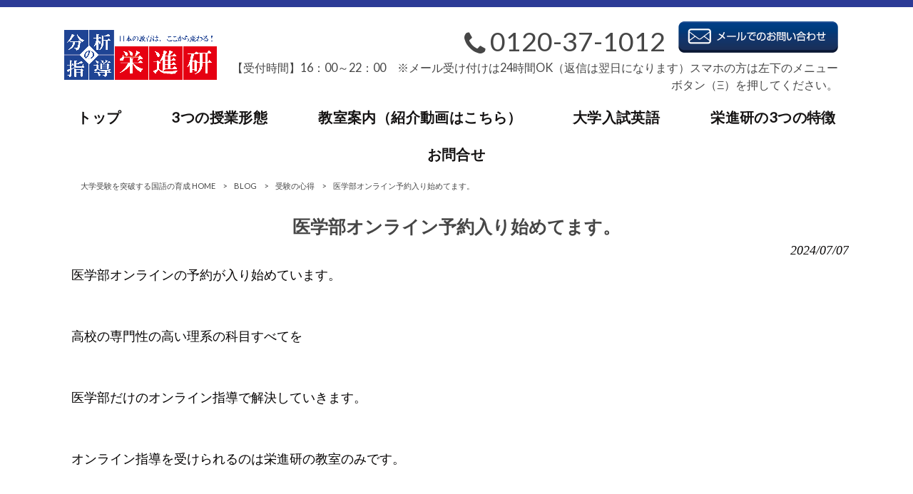

--- FILE ---
content_type: text/html; charset=UTF-8
request_url: https://eishinken.com/blog/%E5%8F%97%E9%A8%93%E3%81%AE%E5%BF%83%E5%BE%97/%E5%8C%BB%E5%AD%A6%E9%83%A8%E3%82%AA%E3%83%B3%E3%83%A9%E3%82%A4%E3%83%B3%E4%BA%88%E7%B4%84%E5%85%A5%E3%82%8A%E5%A7%8B%E3%82%81%E3%81%A6%E3%81%BE%E3%81%99%E3%80%82/
body_size: 13061
content:
<!DOCTYPE html>
<html dir="ltr" lang="ja" prefix="og: https://ogp.me/ns#">
<head>
<meta charset="UTF-8">
<meta name="viewport" content="width=device-width, user-scalable=yes, maximum-scale=1.0, minimum-scale=1.0">

<link rel="stylesheet" type="text/css" media="all" href="https://eishinken.com/struct/wp-content/themes/mrp04/style.css">
<link rel="stylesheet" type="text/css" media="all" href="https://eishinken.com/struct/wp-content/themes/mrp04-child/css/custom.css">
<link rel="stylesheet" type="text/css" media="all" href="https://eishinken.com/struct/wp-content/themes/mrp04/css/animate.css">
<link rel="pingback" href="https://eishinken.com/struct/xmlrpc.php">
<link href='https://fonts.googleapis.com/css?family=Oswald:400' rel='stylesheet' type='text/css'>
<!--[if lt IE 9]>
<script src="https://eishinken.com/struct/wp-content/themes/mrp04/js/html5.js"></script>
<script src="https://eishinken.com/struct/wp-content/themes/mrp04/js/css3-mediaqueries.js"></script>
<![endif]-->

		<!-- All in One SEO 4.9.2 - aioseo.com -->
		<title>医学部オンライン予約入り始めてます。 | 大学受験を突破する国語の育成</title>
	<meta name="description" content="医学部オンラインの予約が入り始めています。 高校の専門性の高い理系の科目すべてを 医学部だけのオンライン指導で解決していきます。" />
	<meta name="robots" content="max-image-preview:large" />
	<meta name="author" content="ei-mp0711"/>
	<meta name="google-site-verification" content="0AX4SGIAd0CqhxpB8BpbDEXf5dgJneOLA7ljWJ2v2dU" />
	<link rel="canonical" href="https://eishinken.com/blog/%e5%8f%97%e9%a8%93%e3%81%ae%e5%bf%83%e5%be%97/%e5%8c%bb%e5%ad%a6%e9%83%a8%e3%82%aa%e3%83%b3%e3%83%a9%e3%82%a4%e3%83%b3%e4%ba%88%e7%b4%84%e5%85%a5%e3%82%8a%e5%a7%8b%e3%82%81%e3%81%a6%e3%81%be%e3%81%99%e3%80%82/" />
	<meta name="generator" content="All in One SEO (AIOSEO) 4.9.2" />
		<meta property="og:locale" content="ja_JP" />
		<meta property="og:site_name" content="大学受験を突破する国語の育成 | 大学受験を突破する国語育成" />
		<meta property="og:type" content="article" />
		<meta property="og:title" content="医学部オンライン予約入り始めてます。 | 大学受験を突破する国語の育成" />
		<meta property="og:description" content="医学部オンラインの予約が入り始めています。 高校の専門性の高い理系の科目すべてを 医学部だけのオンライン指導で解決していきます。" />
		<meta property="og:url" content="https://eishinken.com/blog/%e5%8f%97%e9%a8%93%e3%81%ae%e5%bf%83%e5%be%97/%e5%8c%bb%e5%ad%a6%e9%83%a8%e3%82%aa%e3%83%b3%e3%83%a9%e3%82%a4%e3%83%b3%e4%ba%88%e7%b4%84%e5%85%a5%e3%82%8a%e5%a7%8b%e3%82%81%e3%81%a6%e3%81%be%e3%81%99%e3%80%82/" />
		<meta property="article:published_time" content="2024-07-06T22:34:10+00:00" />
		<meta property="article:modified_time" content="2024-07-06T12:49:36+00:00" />
		<meta name="twitter:card" content="summary_large_image" />
		<meta name="twitter:title" content="医学部オンライン予約入り始めてます。 | 大学受験を突破する国語の育成" />
		<meta name="twitter:description" content="医学部オンラインの予約が入り始めています。 高校の専門性の高い理系の科目すべてを 医学部だけのオンライン指導で解決していきます。" />
		<script type="application/ld+json" class="aioseo-schema">
			{"@context":"https:\/\/schema.org","@graph":[{"@type":"BlogPosting","@id":"https:\/\/eishinken.com\/blog\/%e5%8f%97%e9%a8%93%e3%81%ae%e5%bf%83%e5%be%97\/%e5%8c%bb%e5%ad%a6%e9%83%a8%e3%82%aa%e3%83%b3%e3%83%a9%e3%82%a4%e3%83%b3%e4%ba%88%e7%b4%84%e5%85%a5%e3%82%8a%e5%a7%8b%e3%82%81%e3%81%a6%e3%81%be%e3%81%99%e3%80%82\/#blogposting","name":"\u533b\u5b66\u90e8\u30aa\u30f3\u30e9\u30a4\u30f3\u4e88\u7d04\u5165\u308a\u59cb\u3081\u3066\u307e\u3059\u3002 | \u5927\u5b66\u53d7\u9a13\u3092\u7a81\u7834\u3059\u308b\u56fd\u8a9e\u306e\u80b2\u6210","headline":"\u533b\u5b66\u90e8\u30aa\u30f3\u30e9\u30a4\u30f3\u4e88\u7d04\u5165\u308a\u59cb\u3081\u3066\u307e\u3059\u3002","author":{"@id":"https:\/\/eishinken.com\/author\/ei-mp0711\/#author"},"publisher":{"@id":"https:\/\/eishinken.com\/#organization"},"image":{"@type":"ImageObject","url":"https:\/\/eishinken.com\/struct\/wp-content\/uploads\/5e7609a1106ebbe4b3335b838e9c8070.png","width":1747,"height":1240,"caption":"\u53d7\u9a13\u306e\u5fc3\u5f97"},"datePublished":"2024-07-07T07:34:10+09:00","dateModified":"2024-07-06T21:49:36+09:00","inLanguage":"ja","mainEntityOfPage":{"@id":"https:\/\/eishinken.com\/blog\/%e5%8f%97%e9%a8%93%e3%81%ae%e5%bf%83%e5%be%97\/%e5%8c%bb%e5%ad%a6%e9%83%a8%e3%82%aa%e3%83%b3%e3%83%a9%e3%82%a4%e3%83%b3%e4%ba%88%e7%b4%84%e5%85%a5%e3%82%8a%e5%a7%8b%e3%82%81%e3%81%a6%e3%81%be%e3%81%99%e3%80%82\/#webpage"},"isPartOf":{"@id":"https:\/\/eishinken.com\/blog\/%e5%8f%97%e9%a8%93%e3%81%ae%e5%bf%83%e5%be%97\/%e5%8c%bb%e5%ad%a6%e9%83%a8%e3%82%aa%e3%83%b3%e3%83%a9%e3%82%a4%e3%83%b3%e4%ba%88%e7%b4%84%e5%85%a5%e3%82%8a%e5%a7%8b%e3%82%81%e3%81%a6%e3%81%be%e3%81%99%e3%80%82\/#webpage"},"articleSection":"\u53d7\u9a13\u306e\u5fc3\u5f97, \u4e88\u7d04, \u533b\u5b66\u90e8\u30aa\u30f3\u30e9\u30a4\u30f3, \u516c\u5f0fLINE"},{"@type":"BreadcrumbList","@id":"https:\/\/eishinken.com\/blog\/%e5%8f%97%e9%a8%93%e3%81%ae%e5%bf%83%e5%be%97\/%e5%8c%bb%e5%ad%a6%e9%83%a8%e3%82%aa%e3%83%b3%e3%83%a9%e3%82%a4%e3%83%b3%e4%ba%88%e7%b4%84%e5%85%a5%e3%82%8a%e5%a7%8b%e3%82%81%e3%81%a6%e3%81%be%e3%81%99%e3%80%82\/#breadcrumblist","itemListElement":[{"@type":"ListItem","@id":"https:\/\/eishinken.com#listItem","position":1,"name":"Home","item":"https:\/\/eishinken.com","nextItem":{"@type":"ListItem","@id":"https:\/\/eishinken.com\/blog\/#listItem","name":"BLOG"}},{"@type":"ListItem","@id":"https:\/\/eishinken.com\/blog\/#listItem","position":2,"name":"BLOG","item":"https:\/\/eishinken.com\/blog\/","nextItem":{"@type":"ListItem","@id":"https:\/\/eishinken.com\/blog\/%e5%8f%97%e9%a8%93%e3%81%ae%e5%bf%83%e5%be%97\/#listItem","name":"\u53d7\u9a13\u306e\u5fc3\u5f97"},"previousItem":{"@type":"ListItem","@id":"https:\/\/eishinken.com#listItem","name":"Home"}},{"@type":"ListItem","@id":"https:\/\/eishinken.com\/blog\/%e5%8f%97%e9%a8%93%e3%81%ae%e5%bf%83%e5%be%97\/#listItem","position":3,"name":"\u53d7\u9a13\u306e\u5fc3\u5f97","item":"https:\/\/eishinken.com\/blog\/%e5%8f%97%e9%a8%93%e3%81%ae%e5%bf%83%e5%be%97\/","nextItem":{"@type":"ListItem","@id":"https:\/\/eishinken.com\/blog\/%e5%8f%97%e9%a8%93%e3%81%ae%e5%bf%83%e5%be%97\/%e5%8c%bb%e5%ad%a6%e9%83%a8%e3%82%aa%e3%83%b3%e3%83%a9%e3%82%a4%e3%83%b3%e4%ba%88%e7%b4%84%e5%85%a5%e3%82%8a%e5%a7%8b%e3%82%81%e3%81%a6%e3%81%be%e3%81%99%e3%80%82\/#listItem","name":"\u533b\u5b66\u90e8\u30aa\u30f3\u30e9\u30a4\u30f3\u4e88\u7d04\u5165\u308a\u59cb\u3081\u3066\u307e\u3059\u3002"},"previousItem":{"@type":"ListItem","@id":"https:\/\/eishinken.com\/blog\/#listItem","name":"BLOG"}},{"@type":"ListItem","@id":"https:\/\/eishinken.com\/blog\/%e5%8f%97%e9%a8%93%e3%81%ae%e5%bf%83%e5%be%97\/%e5%8c%bb%e5%ad%a6%e9%83%a8%e3%82%aa%e3%83%b3%e3%83%a9%e3%82%a4%e3%83%b3%e4%ba%88%e7%b4%84%e5%85%a5%e3%82%8a%e5%a7%8b%e3%82%81%e3%81%a6%e3%81%be%e3%81%99%e3%80%82\/#listItem","position":4,"name":"\u533b\u5b66\u90e8\u30aa\u30f3\u30e9\u30a4\u30f3\u4e88\u7d04\u5165\u308a\u59cb\u3081\u3066\u307e\u3059\u3002","previousItem":{"@type":"ListItem","@id":"https:\/\/eishinken.com\/blog\/%e5%8f%97%e9%a8%93%e3%81%ae%e5%bf%83%e5%be%97\/#listItem","name":"\u53d7\u9a13\u306e\u5fc3\u5f97"}}]},{"@type":"Organization","@id":"https:\/\/eishinken.com\/#organization","name":"\u5927\u5b66\u53d7\u9a13\u3092\u7a81\u7834\u3059\u308b\u56fd\u8a9e\u80b2\u6210","description":"| \u5927\u5b66\u53d7\u9a13\u3092\u7a81\u7834\u3059\u308b\u56fd\u8a9e\u80b2\u6210","url":"https:\/\/eishinken.com\/","logo":{"@type":"ImageObject","url":"https:\/\/eishinken.com\/struct\/wp-content\/uploads\/cropped-IMG_5991-1.jpg","@id":"https:\/\/eishinken.com\/blog\/%e5%8f%97%e9%a8%93%e3%81%ae%e5%bf%83%e5%be%97\/%e5%8c%bb%e5%ad%a6%e9%83%a8%e3%82%aa%e3%83%b3%e3%83%a9%e3%82%a4%e3%83%b3%e4%ba%88%e7%b4%84%e5%85%a5%e3%82%8a%e5%a7%8b%e3%82%81%e3%81%a6%e3%81%be%e3%81%99%e3%80%82\/#organizationLogo","width":512,"height":512},"image":{"@id":"https:\/\/eishinken.com\/blog\/%e5%8f%97%e9%a8%93%e3%81%ae%e5%bf%83%e5%be%97\/%e5%8c%bb%e5%ad%a6%e9%83%a8%e3%82%aa%e3%83%b3%e3%83%a9%e3%82%a4%e3%83%b3%e4%ba%88%e7%b4%84%e5%85%a5%e3%82%8a%e5%a7%8b%e3%82%81%e3%81%a6%e3%81%be%e3%81%99%e3%80%82\/#organizationLogo"}},{"@type":"Person","@id":"https:\/\/eishinken.com\/author\/ei-mp0711\/#author","url":"https:\/\/eishinken.com\/author\/ei-mp0711\/","name":"ei-mp0711","image":{"@type":"ImageObject","@id":"https:\/\/eishinken.com\/blog\/%e5%8f%97%e9%a8%93%e3%81%ae%e5%bf%83%e5%be%97\/%e5%8c%bb%e5%ad%a6%e9%83%a8%e3%82%aa%e3%83%b3%e3%83%a9%e3%82%a4%e3%83%b3%e4%ba%88%e7%b4%84%e5%85%a5%e3%82%8a%e5%a7%8b%e3%82%81%e3%81%a6%e3%81%be%e3%81%99%e3%80%82\/#authorImage","url":"https:\/\/secure.gravatar.com\/avatar\/668cd721af1b21d0b65c382fd0caa080?s=96&d=mm&r=g","width":96,"height":96,"caption":"ei-mp0711"}},{"@type":"WebPage","@id":"https:\/\/eishinken.com\/blog\/%e5%8f%97%e9%a8%93%e3%81%ae%e5%bf%83%e5%be%97\/%e5%8c%bb%e5%ad%a6%e9%83%a8%e3%82%aa%e3%83%b3%e3%83%a9%e3%82%a4%e3%83%b3%e4%ba%88%e7%b4%84%e5%85%a5%e3%82%8a%e5%a7%8b%e3%82%81%e3%81%a6%e3%81%be%e3%81%99%e3%80%82\/#webpage","url":"https:\/\/eishinken.com\/blog\/%e5%8f%97%e9%a8%93%e3%81%ae%e5%bf%83%e5%be%97\/%e5%8c%bb%e5%ad%a6%e9%83%a8%e3%82%aa%e3%83%b3%e3%83%a9%e3%82%a4%e3%83%b3%e4%ba%88%e7%b4%84%e5%85%a5%e3%82%8a%e5%a7%8b%e3%82%81%e3%81%a6%e3%81%be%e3%81%99%e3%80%82\/","name":"\u533b\u5b66\u90e8\u30aa\u30f3\u30e9\u30a4\u30f3\u4e88\u7d04\u5165\u308a\u59cb\u3081\u3066\u307e\u3059\u3002 | \u5927\u5b66\u53d7\u9a13\u3092\u7a81\u7834\u3059\u308b\u56fd\u8a9e\u306e\u80b2\u6210","description":"\u533b\u5b66\u90e8\u30aa\u30f3\u30e9\u30a4\u30f3\u306e\u4e88\u7d04\u304c\u5165\u308a\u59cb\u3081\u3066\u3044\u307e\u3059\u3002 \u9ad8\u6821\u306e\u5c02\u9580\u6027\u306e\u9ad8\u3044\u7406\u7cfb\u306e\u79d1\u76ee\u3059\u3079\u3066\u3092 \u533b\u5b66\u90e8\u3060\u3051\u306e\u30aa\u30f3\u30e9\u30a4\u30f3\u6307\u5c0e\u3067\u89e3\u6c7a\u3057\u3066\u3044\u304d\u307e\u3059\u3002","inLanguage":"ja","isPartOf":{"@id":"https:\/\/eishinken.com\/#website"},"breadcrumb":{"@id":"https:\/\/eishinken.com\/blog\/%e5%8f%97%e9%a8%93%e3%81%ae%e5%bf%83%e5%be%97\/%e5%8c%bb%e5%ad%a6%e9%83%a8%e3%82%aa%e3%83%b3%e3%83%a9%e3%82%a4%e3%83%b3%e4%ba%88%e7%b4%84%e5%85%a5%e3%82%8a%e5%a7%8b%e3%82%81%e3%81%a6%e3%81%be%e3%81%99%e3%80%82\/#breadcrumblist"},"author":{"@id":"https:\/\/eishinken.com\/author\/ei-mp0711\/#author"},"creator":{"@id":"https:\/\/eishinken.com\/author\/ei-mp0711\/#author"},"image":{"@type":"ImageObject","url":"https:\/\/eishinken.com\/struct\/wp-content\/uploads\/5e7609a1106ebbe4b3335b838e9c8070.png","@id":"https:\/\/eishinken.com\/blog\/%e5%8f%97%e9%a8%93%e3%81%ae%e5%bf%83%e5%be%97\/%e5%8c%bb%e5%ad%a6%e9%83%a8%e3%82%aa%e3%83%b3%e3%83%a9%e3%82%a4%e3%83%b3%e4%ba%88%e7%b4%84%e5%85%a5%e3%82%8a%e5%a7%8b%e3%82%81%e3%81%a6%e3%81%be%e3%81%99%e3%80%82\/#mainImage","width":1747,"height":1240,"caption":"\u53d7\u9a13\u306e\u5fc3\u5f97"},"primaryImageOfPage":{"@id":"https:\/\/eishinken.com\/blog\/%e5%8f%97%e9%a8%93%e3%81%ae%e5%bf%83%e5%be%97\/%e5%8c%bb%e5%ad%a6%e9%83%a8%e3%82%aa%e3%83%b3%e3%83%a9%e3%82%a4%e3%83%b3%e4%ba%88%e7%b4%84%e5%85%a5%e3%82%8a%e5%a7%8b%e3%82%81%e3%81%a6%e3%81%be%e3%81%99%e3%80%82\/#mainImage"},"datePublished":"2024-07-07T07:34:10+09:00","dateModified":"2024-07-06T21:49:36+09:00"},{"@type":"WebSite","@id":"https:\/\/eishinken.com\/#website","url":"https:\/\/eishinken.com\/","name":"\u5927\u5b66\u53d7\u9a13\u3092\u7a81\u7834\u3059\u308b\u56fd\u8a9e\u306e\u80b2\u6210","alternateName":"\u6804\u9032\u7814","description":"\u5927\u5b66\u53d7\u9a13\u3092\u7a81\u7834\u3059\u308b\u56fd\u8a9e\u80b2\u6210","inLanguage":"ja","publisher":{"@id":"https:\/\/eishinken.com\/#organization"}}]}
		</script>
		<!-- All in One SEO -->

		<!-- This site uses the Google Analytics by MonsterInsights plugin v9.11.1 - Using Analytics tracking - https://www.monsterinsights.com/ -->
							<script src="//www.googletagmanager.com/gtag/js?id=G-RR6LCS9WB8"  data-cfasync="false" data-wpfc-render="false" type="text/javascript" async></script>
			<script data-cfasync="false" data-wpfc-render="false" type="text/javascript">
				var mi_version = '9.11.1';
				var mi_track_user = true;
				var mi_no_track_reason = '';
								var MonsterInsightsDefaultLocations = {"page_location":"https:\/\/eishinken.com\/blog\/%E5%8F%97%E9%A8%93%E3%81%AE%E5%BF%83%E5%BE%97\/%E5%8C%BB%E5%AD%A6%E9%83%A8%E3%82%AA%E3%83%B3%E3%83%A9%E3%82%A4%E3%83%B3%E4%BA%88%E7%B4%84%E5%85%A5%E3%82%8A%E5%A7%8B%E3%82%81%E3%81%A6%E3%81%BE%E3%81%99%E3%80%82\/"};
								if ( typeof MonsterInsightsPrivacyGuardFilter === 'function' ) {
					var MonsterInsightsLocations = (typeof MonsterInsightsExcludeQuery === 'object') ? MonsterInsightsPrivacyGuardFilter( MonsterInsightsExcludeQuery ) : MonsterInsightsPrivacyGuardFilter( MonsterInsightsDefaultLocations );
				} else {
					var MonsterInsightsLocations = (typeof MonsterInsightsExcludeQuery === 'object') ? MonsterInsightsExcludeQuery : MonsterInsightsDefaultLocations;
				}

								var disableStrs = [
										'ga-disable-G-RR6LCS9WB8',
									];

				/* Function to detect opted out users */
				function __gtagTrackerIsOptedOut() {
					for (var index = 0; index < disableStrs.length; index++) {
						if (document.cookie.indexOf(disableStrs[index] + '=true') > -1) {
							return true;
						}
					}

					return false;
				}

				/* Disable tracking if the opt-out cookie exists. */
				if (__gtagTrackerIsOptedOut()) {
					for (var index = 0; index < disableStrs.length; index++) {
						window[disableStrs[index]] = true;
					}
				}

				/* Opt-out function */
				function __gtagTrackerOptout() {
					for (var index = 0; index < disableStrs.length; index++) {
						document.cookie = disableStrs[index] + '=true; expires=Thu, 31 Dec 2099 23:59:59 UTC; path=/';
						window[disableStrs[index]] = true;
					}
				}

				if ('undefined' === typeof gaOptout) {
					function gaOptout() {
						__gtagTrackerOptout();
					}
				}
								window.dataLayer = window.dataLayer || [];

				window.MonsterInsightsDualTracker = {
					helpers: {},
					trackers: {},
				};
				if (mi_track_user) {
					function __gtagDataLayer() {
						dataLayer.push(arguments);
					}

					function __gtagTracker(type, name, parameters) {
						if (!parameters) {
							parameters = {};
						}

						if (parameters.send_to) {
							__gtagDataLayer.apply(null, arguments);
							return;
						}

						if (type === 'event') {
														parameters.send_to = monsterinsights_frontend.v4_id;
							var hookName = name;
							if (typeof parameters['event_category'] !== 'undefined') {
								hookName = parameters['event_category'] + ':' + name;
							}

							if (typeof MonsterInsightsDualTracker.trackers[hookName] !== 'undefined') {
								MonsterInsightsDualTracker.trackers[hookName](parameters);
							} else {
								__gtagDataLayer('event', name, parameters);
							}
							
						} else {
							__gtagDataLayer.apply(null, arguments);
						}
					}

					__gtagTracker('js', new Date());
					__gtagTracker('set', {
						'developer_id.dZGIzZG': true,
											});
					if ( MonsterInsightsLocations.page_location ) {
						__gtagTracker('set', MonsterInsightsLocations);
					}
										__gtagTracker('config', 'G-RR6LCS9WB8', {"forceSSL":"true","link_attribution":"true"} );
										window.gtag = __gtagTracker;										(function () {
						/* https://developers.google.com/analytics/devguides/collection/analyticsjs/ */
						/* ga and __gaTracker compatibility shim. */
						var noopfn = function () {
							return null;
						};
						var newtracker = function () {
							return new Tracker();
						};
						var Tracker = function () {
							return null;
						};
						var p = Tracker.prototype;
						p.get = noopfn;
						p.set = noopfn;
						p.send = function () {
							var args = Array.prototype.slice.call(arguments);
							args.unshift('send');
							__gaTracker.apply(null, args);
						};
						var __gaTracker = function () {
							var len = arguments.length;
							if (len === 0) {
								return;
							}
							var f = arguments[len - 1];
							if (typeof f !== 'object' || f === null || typeof f.hitCallback !== 'function') {
								if ('send' === arguments[0]) {
									var hitConverted, hitObject = false, action;
									if ('event' === arguments[1]) {
										if ('undefined' !== typeof arguments[3]) {
											hitObject = {
												'eventAction': arguments[3],
												'eventCategory': arguments[2],
												'eventLabel': arguments[4],
												'value': arguments[5] ? arguments[5] : 1,
											}
										}
									}
									if ('pageview' === arguments[1]) {
										if ('undefined' !== typeof arguments[2]) {
											hitObject = {
												'eventAction': 'page_view',
												'page_path': arguments[2],
											}
										}
									}
									if (typeof arguments[2] === 'object') {
										hitObject = arguments[2];
									}
									if (typeof arguments[5] === 'object') {
										Object.assign(hitObject, arguments[5]);
									}
									if ('undefined' !== typeof arguments[1].hitType) {
										hitObject = arguments[1];
										if ('pageview' === hitObject.hitType) {
											hitObject.eventAction = 'page_view';
										}
									}
									if (hitObject) {
										action = 'timing' === arguments[1].hitType ? 'timing_complete' : hitObject.eventAction;
										hitConverted = mapArgs(hitObject);
										__gtagTracker('event', action, hitConverted);
									}
								}
								return;
							}

							function mapArgs(args) {
								var arg, hit = {};
								var gaMap = {
									'eventCategory': 'event_category',
									'eventAction': 'event_action',
									'eventLabel': 'event_label',
									'eventValue': 'event_value',
									'nonInteraction': 'non_interaction',
									'timingCategory': 'event_category',
									'timingVar': 'name',
									'timingValue': 'value',
									'timingLabel': 'event_label',
									'page': 'page_path',
									'location': 'page_location',
									'title': 'page_title',
									'referrer' : 'page_referrer',
								};
								for (arg in args) {
																		if (!(!args.hasOwnProperty(arg) || !gaMap.hasOwnProperty(arg))) {
										hit[gaMap[arg]] = args[arg];
									} else {
										hit[arg] = args[arg];
									}
								}
								return hit;
							}

							try {
								f.hitCallback();
							} catch (ex) {
							}
						};
						__gaTracker.create = newtracker;
						__gaTracker.getByName = newtracker;
						__gaTracker.getAll = function () {
							return [];
						};
						__gaTracker.remove = noopfn;
						__gaTracker.loaded = true;
						window['__gaTracker'] = __gaTracker;
					})();
									} else {
										console.log("");
					(function () {
						function __gtagTracker() {
							return null;
						}

						window['__gtagTracker'] = __gtagTracker;
						window['gtag'] = __gtagTracker;
					})();
									}
			</script>
							<!-- / Google Analytics by MonsterInsights -->
		<script type="text/javascript">
/* <![CDATA[ */
window._wpemojiSettings = {"baseUrl":"https:\/\/s.w.org\/images\/core\/emoji\/15.0.3\/72x72\/","ext":".png","svgUrl":"https:\/\/s.w.org\/images\/core\/emoji\/15.0.3\/svg\/","svgExt":".svg","source":{"concatemoji":"https:\/\/eishinken.com\/struct\/wp-includes\/js\/wp-emoji-release.min.js"}};
/*! This file is auto-generated */
!function(i,n){var o,s,e;function c(e){try{var t={supportTests:e,timestamp:(new Date).valueOf()};sessionStorage.setItem(o,JSON.stringify(t))}catch(e){}}function p(e,t,n){e.clearRect(0,0,e.canvas.width,e.canvas.height),e.fillText(t,0,0);var t=new Uint32Array(e.getImageData(0,0,e.canvas.width,e.canvas.height).data),r=(e.clearRect(0,0,e.canvas.width,e.canvas.height),e.fillText(n,0,0),new Uint32Array(e.getImageData(0,0,e.canvas.width,e.canvas.height).data));return t.every(function(e,t){return e===r[t]})}function u(e,t,n){switch(t){case"flag":return n(e,"\ud83c\udff3\ufe0f\u200d\u26a7\ufe0f","\ud83c\udff3\ufe0f\u200b\u26a7\ufe0f")?!1:!n(e,"\ud83c\uddfa\ud83c\uddf3","\ud83c\uddfa\u200b\ud83c\uddf3")&&!n(e,"\ud83c\udff4\udb40\udc67\udb40\udc62\udb40\udc65\udb40\udc6e\udb40\udc67\udb40\udc7f","\ud83c\udff4\u200b\udb40\udc67\u200b\udb40\udc62\u200b\udb40\udc65\u200b\udb40\udc6e\u200b\udb40\udc67\u200b\udb40\udc7f");case"emoji":return!n(e,"\ud83d\udc26\u200d\u2b1b","\ud83d\udc26\u200b\u2b1b")}return!1}function f(e,t,n){var r="undefined"!=typeof WorkerGlobalScope&&self instanceof WorkerGlobalScope?new OffscreenCanvas(300,150):i.createElement("canvas"),a=r.getContext("2d",{willReadFrequently:!0}),o=(a.textBaseline="top",a.font="600 32px Arial",{});return e.forEach(function(e){o[e]=t(a,e,n)}),o}function t(e){var t=i.createElement("script");t.src=e,t.defer=!0,i.head.appendChild(t)}"undefined"!=typeof Promise&&(o="wpEmojiSettingsSupports",s=["flag","emoji"],n.supports={everything:!0,everythingExceptFlag:!0},e=new Promise(function(e){i.addEventListener("DOMContentLoaded",e,{once:!0})}),new Promise(function(t){var n=function(){try{var e=JSON.parse(sessionStorage.getItem(o));if("object"==typeof e&&"number"==typeof e.timestamp&&(new Date).valueOf()<e.timestamp+604800&&"object"==typeof e.supportTests)return e.supportTests}catch(e){}return null}();if(!n){if("undefined"!=typeof Worker&&"undefined"!=typeof OffscreenCanvas&&"undefined"!=typeof URL&&URL.createObjectURL&&"undefined"!=typeof Blob)try{var e="postMessage("+f.toString()+"("+[JSON.stringify(s),u.toString(),p.toString()].join(",")+"));",r=new Blob([e],{type:"text/javascript"}),a=new Worker(URL.createObjectURL(r),{name:"wpTestEmojiSupports"});return void(a.onmessage=function(e){c(n=e.data),a.terminate(),t(n)})}catch(e){}c(n=f(s,u,p))}t(n)}).then(function(e){for(var t in e)n.supports[t]=e[t],n.supports.everything=n.supports.everything&&n.supports[t],"flag"!==t&&(n.supports.everythingExceptFlag=n.supports.everythingExceptFlag&&n.supports[t]);n.supports.everythingExceptFlag=n.supports.everythingExceptFlag&&!n.supports.flag,n.DOMReady=!1,n.readyCallback=function(){n.DOMReady=!0}}).then(function(){return e}).then(function(){var e;n.supports.everything||(n.readyCallback(),(e=n.source||{}).concatemoji?t(e.concatemoji):e.wpemoji&&e.twemoji&&(t(e.twemoji),t(e.wpemoji)))}))}((window,document),window._wpemojiSettings);
/* ]]> */
</script>
<link rel='stylesheet' id='colorbox-theme1-css' href='https://eishinken.com/struct/wp-content/plugins/jquery-colorbox/themes/theme1/colorbox.css' type='text/css' media='screen' />
<style id='wp-emoji-styles-inline-css' type='text/css'>

	img.wp-smiley, img.emoji {
		display: inline !important;
		border: none !important;
		box-shadow: none !important;
		height: 1em !important;
		width: 1em !important;
		margin: 0 0.07em !important;
		vertical-align: -0.1em !important;
		background: none !important;
		padding: 0 !important;
	}
</style>
<link rel='stylesheet' id='wp-block-library-css' href='https://eishinken.com/struct/wp-includes/css/dist/block-library/style.min.css' type='text/css' media='all' />
<link rel='stylesheet' id='aioseo/css/src/vue/standalone/blocks/table-of-contents/global.scss-css' href='https://eishinken.com/struct/wp-content/plugins/all-in-one-seo-pack/dist/Lite/assets/css/table-of-contents/global.e90f6d47.css' type='text/css' media='all' />
<style id='classic-theme-styles-inline-css' type='text/css'>
/*! This file is auto-generated */
.wp-block-button__link{color:#fff;background-color:#32373c;border-radius:9999px;box-shadow:none;text-decoration:none;padding:calc(.667em + 2px) calc(1.333em + 2px);font-size:1.125em}.wp-block-file__button{background:#32373c;color:#fff;text-decoration:none}
</style>
<style id='global-styles-inline-css' type='text/css'>
:root{--wp--preset--aspect-ratio--square: 1;--wp--preset--aspect-ratio--4-3: 4/3;--wp--preset--aspect-ratio--3-4: 3/4;--wp--preset--aspect-ratio--3-2: 3/2;--wp--preset--aspect-ratio--2-3: 2/3;--wp--preset--aspect-ratio--16-9: 16/9;--wp--preset--aspect-ratio--9-16: 9/16;--wp--preset--color--black: #000000;--wp--preset--color--cyan-bluish-gray: #abb8c3;--wp--preset--color--white: #ffffff;--wp--preset--color--pale-pink: #f78da7;--wp--preset--color--vivid-red: #cf2e2e;--wp--preset--color--luminous-vivid-orange: #ff6900;--wp--preset--color--luminous-vivid-amber: #fcb900;--wp--preset--color--light-green-cyan: #7bdcb5;--wp--preset--color--vivid-green-cyan: #00d084;--wp--preset--color--pale-cyan-blue: #8ed1fc;--wp--preset--color--vivid-cyan-blue: #0693e3;--wp--preset--color--vivid-purple: #9b51e0;--wp--preset--gradient--vivid-cyan-blue-to-vivid-purple: linear-gradient(135deg,rgba(6,147,227,1) 0%,rgb(155,81,224) 100%);--wp--preset--gradient--light-green-cyan-to-vivid-green-cyan: linear-gradient(135deg,rgb(122,220,180) 0%,rgb(0,208,130) 100%);--wp--preset--gradient--luminous-vivid-amber-to-luminous-vivid-orange: linear-gradient(135deg,rgba(252,185,0,1) 0%,rgba(255,105,0,1) 100%);--wp--preset--gradient--luminous-vivid-orange-to-vivid-red: linear-gradient(135deg,rgba(255,105,0,1) 0%,rgb(207,46,46) 100%);--wp--preset--gradient--very-light-gray-to-cyan-bluish-gray: linear-gradient(135deg,rgb(238,238,238) 0%,rgb(169,184,195) 100%);--wp--preset--gradient--cool-to-warm-spectrum: linear-gradient(135deg,rgb(74,234,220) 0%,rgb(151,120,209) 20%,rgb(207,42,186) 40%,rgb(238,44,130) 60%,rgb(251,105,98) 80%,rgb(254,248,76) 100%);--wp--preset--gradient--blush-light-purple: linear-gradient(135deg,rgb(255,206,236) 0%,rgb(152,150,240) 100%);--wp--preset--gradient--blush-bordeaux: linear-gradient(135deg,rgb(254,205,165) 0%,rgb(254,45,45) 50%,rgb(107,0,62) 100%);--wp--preset--gradient--luminous-dusk: linear-gradient(135deg,rgb(255,203,112) 0%,rgb(199,81,192) 50%,rgb(65,88,208) 100%);--wp--preset--gradient--pale-ocean: linear-gradient(135deg,rgb(255,245,203) 0%,rgb(182,227,212) 50%,rgb(51,167,181) 100%);--wp--preset--gradient--electric-grass: linear-gradient(135deg,rgb(202,248,128) 0%,rgb(113,206,126) 100%);--wp--preset--gradient--midnight: linear-gradient(135deg,rgb(2,3,129) 0%,rgb(40,116,252) 100%);--wp--preset--font-size--small: 13px;--wp--preset--font-size--medium: 20px;--wp--preset--font-size--large: 36px;--wp--preset--font-size--x-large: 42px;--wp--preset--spacing--20: 0.44rem;--wp--preset--spacing--30: 0.67rem;--wp--preset--spacing--40: 1rem;--wp--preset--spacing--50: 1.5rem;--wp--preset--spacing--60: 2.25rem;--wp--preset--spacing--70: 3.38rem;--wp--preset--spacing--80: 5.06rem;--wp--preset--shadow--natural: 6px 6px 9px rgba(0, 0, 0, 0.2);--wp--preset--shadow--deep: 12px 12px 50px rgba(0, 0, 0, 0.4);--wp--preset--shadow--sharp: 6px 6px 0px rgba(0, 0, 0, 0.2);--wp--preset--shadow--outlined: 6px 6px 0px -3px rgba(255, 255, 255, 1), 6px 6px rgba(0, 0, 0, 1);--wp--preset--shadow--crisp: 6px 6px 0px rgba(0, 0, 0, 1);}:where(.is-layout-flex){gap: 0.5em;}:where(.is-layout-grid){gap: 0.5em;}body .is-layout-flex{display: flex;}.is-layout-flex{flex-wrap: wrap;align-items: center;}.is-layout-flex > :is(*, div){margin: 0;}body .is-layout-grid{display: grid;}.is-layout-grid > :is(*, div){margin: 0;}:where(.wp-block-columns.is-layout-flex){gap: 2em;}:where(.wp-block-columns.is-layout-grid){gap: 2em;}:where(.wp-block-post-template.is-layout-flex){gap: 1.25em;}:where(.wp-block-post-template.is-layout-grid){gap: 1.25em;}.has-black-color{color: var(--wp--preset--color--black) !important;}.has-cyan-bluish-gray-color{color: var(--wp--preset--color--cyan-bluish-gray) !important;}.has-white-color{color: var(--wp--preset--color--white) !important;}.has-pale-pink-color{color: var(--wp--preset--color--pale-pink) !important;}.has-vivid-red-color{color: var(--wp--preset--color--vivid-red) !important;}.has-luminous-vivid-orange-color{color: var(--wp--preset--color--luminous-vivid-orange) !important;}.has-luminous-vivid-amber-color{color: var(--wp--preset--color--luminous-vivid-amber) !important;}.has-light-green-cyan-color{color: var(--wp--preset--color--light-green-cyan) !important;}.has-vivid-green-cyan-color{color: var(--wp--preset--color--vivid-green-cyan) !important;}.has-pale-cyan-blue-color{color: var(--wp--preset--color--pale-cyan-blue) !important;}.has-vivid-cyan-blue-color{color: var(--wp--preset--color--vivid-cyan-blue) !important;}.has-vivid-purple-color{color: var(--wp--preset--color--vivid-purple) !important;}.has-black-background-color{background-color: var(--wp--preset--color--black) !important;}.has-cyan-bluish-gray-background-color{background-color: var(--wp--preset--color--cyan-bluish-gray) !important;}.has-white-background-color{background-color: var(--wp--preset--color--white) !important;}.has-pale-pink-background-color{background-color: var(--wp--preset--color--pale-pink) !important;}.has-vivid-red-background-color{background-color: var(--wp--preset--color--vivid-red) !important;}.has-luminous-vivid-orange-background-color{background-color: var(--wp--preset--color--luminous-vivid-orange) !important;}.has-luminous-vivid-amber-background-color{background-color: var(--wp--preset--color--luminous-vivid-amber) !important;}.has-light-green-cyan-background-color{background-color: var(--wp--preset--color--light-green-cyan) !important;}.has-vivid-green-cyan-background-color{background-color: var(--wp--preset--color--vivid-green-cyan) !important;}.has-pale-cyan-blue-background-color{background-color: var(--wp--preset--color--pale-cyan-blue) !important;}.has-vivid-cyan-blue-background-color{background-color: var(--wp--preset--color--vivid-cyan-blue) !important;}.has-vivid-purple-background-color{background-color: var(--wp--preset--color--vivid-purple) !important;}.has-black-border-color{border-color: var(--wp--preset--color--black) !important;}.has-cyan-bluish-gray-border-color{border-color: var(--wp--preset--color--cyan-bluish-gray) !important;}.has-white-border-color{border-color: var(--wp--preset--color--white) !important;}.has-pale-pink-border-color{border-color: var(--wp--preset--color--pale-pink) !important;}.has-vivid-red-border-color{border-color: var(--wp--preset--color--vivid-red) !important;}.has-luminous-vivid-orange-border-color{border-color: var(--wp--preset--color--luminous-vivid-orange) !important;}.has-luminous-vivid-amber-border-color{border-color: var(--wp--preset--color--luminous-vivid-amber) !important;}.has-light-green-cyan-border-color{border-color: var(--wp--preset--color--light-green-cyan) !important;}.has-vivid-green-cyan-border-color{border-color: var(--wp--preset--color--vivid-green-cyan) !important;}.has-pale-cyan-blue-border-color{border-color: var(--wp--preset--color--pale-cyan-blue) !important;}.has-vivid-cyan-blue-border-color{border-color: var(--wp--preset--color--vivid-cyan-blue) !important;}.has-vivid-purple-border-color{border-color: var(--wp--preset--color--vivid-purple) !important;}.has-vivid-cyan-blue-to-vivid-purple-gradient-background{background: var(--wp--preset--gradient--vivid-cyan-blue-to-vivid-purple) !important;}.has-light-green-cyan-to-vivid-green-cyan-gradient-background{background: var(--wp--preset--gradient--light-green-cyan-to-vivid-green-cyan) !important;}.has-luminous-vivid-amber-to-luminous-vivid-orange-gradient-background{background: var(--wp--preset--gradient--luminous-vivid-amber-to-luminous-vivid-orange) !important;}.has-luminous-vivid-orange-to-vivid-red-gradient-background{background: var(--wp--preset--gradient--luminous-vivid-orange-to-vivid-red) !important;}.has-very-light-gray-to-cyan-bluish-gray-gradient-background{background: var(--wp--preset--gradient--very-light-gray-to-cyan-bluish-gray) !important;}.has-cool-to-warm-spectrum-gradient-background{background: var(--wp--preset--gradient--cool-to-warm-spectrum) !important;}.has-blush-light-purple-gradient-background{background: var(--wp--preset--gradient--blush-light-purple) !important;}.has-blush-bordeaux-gradient-background{background: var(--wp--preset--gradient--blush-bordeaux) !important;}.has-luminous-dusk-gradient-background{background: var(--wp--preset--gradient--luminous-dusk) !important;}.has-pale-ocean-gradient-background{background: var(--wp--preset--gradient--pale-ocean) !important;}.has-electric-grass-gradient-background{background: var(--wp--preset--gradient--electric-grass) !important;}.has-midnight-gradient-background{background: var(--wp--preset--gradient--midnight) !important;}.has-small-font-size{font-size: var(--wp--preset--font-size--small) !important;}.has-medium-font-size{font-size: var(--wp--preset--font-size--medium) !important;}.has-large-font-size{font-size: var(--wp--preset--font-size--large) !important;}.has-x-large-font-size{font-size: var(--wp--preset--font-size--x-large) !important;}
:where(.wp-block-post-template.is-layout-flex){gap: 1.25em;}:where(.wp-block-post-template.is-layout-grid){gap: 1.25em;}
:where(.wp-block-columns.is-layout-flex){gap: 2em;}:where(.wp-block-columns.is-layout-grid){gap: 2em;}
:root :where(.wp-block-pullquote){font-size: 1.5em;line-height: 1.6;}
</style>
<link rel='stylesheet' id='contact-form-7-css' href='https://eishinken.com/struct/wp-content/plugins/contact-form-7/includes/css/styles.css' type='text/css' media='all' />
<link rel='stylesheet' id='scroll-top-css-css' href='https://eishinken.com/struct/wp-content/plugins/scroll-top/assets/css/scroll-top.css' type='text/css' media='all' />
<link rel='stylesheet' id='wc-shortcodes-style-css' href='https://eishinken.com/struct/wp-content/plugins/wc-shortcodes/public/assets/css/style.css' type='text/css' media='all' />
<link rel='stylesheet' id='morph-child-style-css' href='https://eishinken.com/struct/wp-content/themes/mrp04-child/style.css?amp;u=1' type='text/css' media='all' />
<link rel='stylesheet' id='wordpresscanvas-font-awesome-css' href='https://eishinken.com/struct/wp-content/plugins/wc-shortcodes/public/assets/css/font-awesome.min.css' type='text/css' media='all' />
<script type="text/javascript" src="https://eishinken.com/struct/wp-includes/js/jquery/jquery.min.js" id="jquery-core-js"></script>
<script type="text/javascript" src="https://eishinken.com/struct/wp-includes/js/jquery/jquery-migrate.min.js" id="jquery-migrate-js"></script>
<script type="text/javascript" id="colorbox-js-extra">
/* <![CDATA[ */
var jQueryColorboxSettingsArray = {"jQueryColorboxVersion":"4.6.2","colorboxInline":"false","colorboxIframe":"false","colorboxGroupId":"","colorboxTitle":"","colorboxWidth":"false","colorboxHeight":"false","colorboxMaxWidth":"false","colorboxMaxHeight":"false","colorboxSlideshow":"false","colorboxSlideshowAuto":"false","colorboxScalePhotos":"true","colorboxPreloading":"false","colorboxOverlayClose":"true","colorboxLoop":"true","colorboxEscKey":"true","colorboxArrowKey":"true","colorboxScrolling":"true","colorboxOpacity":"0.85","colorboxTransition":"elastic","colorboxSpeed":"350","colorboxSlideshowSpeed":"2500","colorboxClose":"close","colorboxNext":"next","colorboxPrevious":"previous","colorboxSlideshowStart":"start slideshow","colorboxSlideshowStop":"stop slideshow","colorboxCurrent":"{current} of {total} images","colorboxXhrError":"This content failed to load.","colorboxImgError":"This image failed to load.","colorboxImageMaxWidth":"90%","colorboxImageMaxHeight":"90%","colorboxImageHeight":"false","colorboxImageWidth":"false","colorboxLinkHeight":"false","colorboxLinkWidth":"false","colorboxInitialHeight":"100","colorboxInitialWidth":"300","autoColorboxJavaScript":"","autoHideFlash":"","autoColorbox":"true","autoColorboxGalleries":"","addZoomOverlay":"","useGoogleJQuery":"","colorboxAddClassToLinks":""};
/* ]]> */
</script>
<script type="text/javascript" src="https://eishinken.com/struct/wp-content/plugins/jquery-colorbox/js/jquery.colorbox-min.js" id="colorbox-js"></script>
<script type="text/javascript" src="https://eishinken.com/struct/wp-content/plugins/jquery-colorbox/js/jquery-colorbox-wrapper-min.js" id="colorbox-wrapper-js"></script>
<script type="text/javascript" src="https://eishinken.com/struct/wp-content/plugins/google-analytics-for-wordpress/assets/js/frontend-gtag.min.js" id="monsterinsights-frontend-script-js" async="async" data-wp-strategy="async"></script>
<script data-cfasync="false" data-wpfc-render="false" type="text/javascript" id='monsterinsights-frontend-script-js-extra'>/* <![CDATA[ */
var monsterinsights_frontend = {"js_events_tracking":"true","download_extensions":"doc,pdf,ppt,zip,xls,docx,pptx,xlsx","inbound_paths":"[{\"path\":\"\\\/go\\\/\",\"label\":\"affiliate\"},{\"path\":\"\\\/recommend\\\/\",\"label\":\"affiliate\"}]","home_url":"https:\/\/eishinken.com","hash_tracking":"false","v4_id":"G-RR6LCS9WB8"};/* ]]> */
</script>
<link rel="https://api.w.org/" href="https://eishinken.com/wp-json/" /><link rel="alternate" title="JSON" type="application/json" href="https://eishinken.com/wp-json/wp/v2/posts/11465" /><link rel="alternate" title="oEmbed (JSON)" type="application/json+oembed" href="https://eishinken.com/wp-json/oembed/1.0/embed?url=https%3A%2F%2Feishinken.com%2Fblog%2F%25e5%258f%2597%25e9%25a8%2593%25e3%2581%25ae%25e5%25bf%2583%25e5%25be%2597%2F%25e5%258c%25bb%25e5%25ad%25a6%25e9%2583%25a8%25e3%2582%25aa%25e3%2583%25b3%25e3%2583%25a9%25e3%2582%25a4%25e3%2583%25b3%25e4%25ba%2588%25e7%25b4%2584%25e5%2585%25a5%25e3%2582%258a%25e5%25a7%258b%25e3%2582%2581%25e3%2581%25a6%25e3%2581%25be%25e3%2581%2599%25e3%2580%2582%2F" />
<link rel="alternate" title="oEmbed (XML)" type="text/xml+oembed" href="https://eishinken.com/wp-json/oembed/1.0/embed?url=https%3A%2F%2Feishinken.com%2Fblog%2F%25e5%258f%2597%25e9%25a8%2593%25e3%2581%25ae%25e5%25bf%2583%25e5%25be%2597%2F%25e5%258c%25bb%25e5%25ad%25a6%25e9%2583%25a8%25e3%2582%25aa%25e3%2583%25b3%25e3%2583%25a9%25e3%2582%25a4%25e3%2583%25b3%25e4%25ba%2588%25e7%25b4%2584%25e5%2585%25a5%25e3%2582%258a%25e5%25a7%258b%25e3%2582%2581%25e3%2581%25a6%25e3%2581%25be%25e3%2581%2599%25e3%2580%2582%2F&#038;format=xml" />
<!-- Scroll To Top -->
<style id="scrolltop-custom-style">
		#scrollUp {border-radius:3px;opacity:0.7;bottom:20px;right:20px;background:#000000;;}
		#scrollUp:hover{opacity:1;}
        .top-icon{stroke:#ffffff;}
        
		
		</style>
<!-- End Scroll Top - https://wordpress.org/plugins/scroll-top/ -->
<!-- Analytics by WP Statistics - https://wp-statistics.com -->
<link rel="icon" href="https://eishinken.com/struct/wp-content/uploads/cropped-IMG_5991-1-32x32.jpg" sizes="32x32" />
<link rel="icon" href="https://eishinken.com/struct/wp-content/uploads/cropped-IMG_5991-1-192x192.jpg" sizes="192x192" />
<link rel="apple-touch-icon" href="https://eishinken.com/struct/wp-content/uploads/cropped-IMG_5991-1-180x180.jpg" />
<meta name="msapplication-TileImage" content="https://eishinken.com/struct/wp-content/uploads/cropped-IMG_5991-1-270x270.jpg" />
<script src="https://eishinken.com/struct/wp-content/themes/mrp04/js/jquery-1.9.0.min.js"></script><script src="https://eishinken.com/struct/wp-content/themes/mrp04/js/nav-accord.js"></script>
<script src="https://eishinken.com/struct/wp-content/themes/mrp04/js/smoothscroll.js"></script>
<script src="https://eishinken.com/struct/wp-content/themes/mrp04/js/wow.min.js"></script>
<script src="https://eishinken.com/struct/wp-content/themes/mrp04/js/effect.js"></script>
<script src="https://eishinken.com/struct/wp-content/themes/mrp04/js/css_browser_selector.js"></script>
</head>
<body class="post-template-default single single-post postid-11465 single-format-standard metaslider-plugin wc-shortcodes-font-awesome-enabled cat-%e5%8f%97%e9%a8%93%e3%81%ae%e5%bf%83%e5%be%97">
<header id="header" role="banner">

	<div class="inner">
		<div id="header-layout">
			<div class="logo"><a href="https://eishinken.com/" title="大学受験を突破する国語の育成" rel="home">
				<img src="https://eishinken.com/struct/wp-content/uploads/fba77e9e98ca7e50813624224fd10b69.png" alt="大学受験を突破する国語の育成">				</a></div>
				<div class="contact">
<div id="headerInfo">
<div class="float">
<div class="tel"><p><i class="fa fa-phone" style="vertical-align:middle; margin-right:6px; margin-top:-2px;"></i>0120-37-1012</p>
</div>
<div class="mail"><a href="/contact/" class="btn"><img src="https://eishinken.com/struct/wp-content/themes/mrp04-child/images/mail-blue2.png" width="224" height="44" alt="メールでのお問い合わせはこちら"></a>
</div>
<p class="add">【受付時間】16：00～22：00　※メール受け付けは24時間OK（返信は翌日になります）スマホの方は左下のメニューボタン（Ξ）を押してください。</p>
</div>
</div>
</div>
		</div>
	</div>
</header>
<!-- nav -->

<nav id="mainNav">
	<div class="inner"> <a class="menu" id="menu"><span>MENU</span></a>
		<div class="panel nav-effect">
			<ul><li id="menu-item-5" class="menu-item menu-item-type-post_type menu-item-object-page menu-item-home"><a href="https://eishinken.com/"><b>トップ</b></a></li>
<li id="menu-item-1007" class="menu-item menu-item-type-post_type menu-item-object-page"><a href="https://eishinken.com/3%e3%81%a4%e3%81%ae%e6%8e%88%e6%a5%ad%e5%bd%a2%e6%85%8b/"><b>3つの授業形態</b></a></li>
<li id="menu-item-78" class="menu-item menu-item-type-post_type menu-item-object-page menu-item-has-children"><a href="https://eishinken.com/about/"><b>教室案内（紹介動画はこちら）</b></a>
<ul class="sub-menu">
	<li id="menu-item-1008" class="menu-item menu-item-type-post_type menu-item-object-page"><a href="https://eishinken.com/staff/">講師紹介</a></li>
	<li id="menu-item-79" class="menu-item menu-item-type-post_type menu-item-object-page"><a href="https://eishinken.com/%e6%96%99%e9%87%91%e8%a1%a8/">料金表</a></li>
</ul>
</li>
<li id="menu-item-80" class="menu-item menu-item-type-post_type menu-item-object-page"><a href="https://eishinken.com/%e5%a4%a7%e5%ad%a6%e5%85%a5%e8%a9%a6%e8%8b%b1%e8%aa%9e/"><b>大学入試英語</b></a></li>
<li id="menu-item-115" class="menu-item menu-item-type-post_type menu-item-object-page"><a href="https://eishinken.com/%e6%a0%84%e9%80%b2%e7%a0%94%e3%81%ae3%e3%81%a4%e3%81%ae%e7%89%b9%e5%be%b4/"><b>栄進研の3つの特徴</b></a></li>
<li id="menu-item-77" class="menu-item menu-item-type-post_type menu-item-object-page"><a href="https://eishinken.com/contact/"><b>お問合せ</b></a></li>
</ul>		</div>
	</div>
</nav>
<!-- end/nav -->	<!-- breadcrumb -->

<div id="breadcrumb" class="clearfix">
	<ul>
		<li itemscope itemtype="http://data-vocabulary.org/Breadcrumb"><a itemprop="url" href="https://eishinken.com/">
			大学受験を突破する国語の育成			HOME</a></li>
		<li>&gt;</li>
														<li itemscope itemtype="http://data-vocabulary.org/Breadcrumb"><a itemprop="url" href="https://eishinken.com/blog/">BLOG</a></li>
		<li>&gt;</li>
						<li itemscope itemtype="http://data-vocabulary.org/Breadcrumb"><a itemprop="url" href="https://eishinken.com/blog/%e5%8f%97%e9%a8%93%e3%81%ae%e5%bf%83%e5%be%97/">受験の心得</a></li>
		<li>&gt;</li>
		<li><span itemprop="title">医学部オンライン予約入り始めてます。</span></li>
			</ul>
</div>
<!-- end/breadcrumb -->
<div id="wrapper">
<div id="content" class="wide">
<!--single-->
																														<section>
		<article id="post-11465" class="content">
		<header>
			<h1 class="title first"><span>
				医学部オンライン予約入り始めてます。				</span></h1>
			<p class="dateLabel">
				<time datetime="2024-07-07">
					2024/07/07				</time>
		</header>
		<div class="post">
			<p>医学部オンラインの予約が入り始めています。</p>
<p>&nbsp;</p>
<p>高校の専門性の高い理系の科目すべてを</p>
<p>&nbsp;</p>
<p>医学部だけのオンライン指導で解決していきます。</p>
<p>&nbsp;</p>
<p>オンライン指導を受けられるのは栄進研の教室のみです。</p>
<p>&nbsp;</p>
<p>専門ブースを作るので、</p>
<p>&nbsp;</p>
<p>そちらで受講してください。</p>
<p>&nbsp;</p>
<p>医学部オンラインの予約は</p>
<p>&nbsp;</p>
<p>公式LINEに「オンライン」と入力してください。</p>
<p>&nbsp;</p>
<p>公式LINEはこちらです。</p>
<div class="post">
<p><b><a href="http://nav.cx/oLkbGY8"><img decoding="async" src="https://upload.wikimedia.org/wikipedia/commons/thumb/4/41/LINE_logo.svg/120px-LINE_logo.svg.png" alt="" width="120" height="120" class="alignnone colorbox-2015" /></a></b></p>
<p><b><a href="http://nav.cx/oLkbGY8">お友達登録はこちら</a></b></p>
</div>
<p>今後、オンラインをどこでも受けられるようにもしていきますが、</p>
<p>&nbsp;</p>
<p>そちらは少々お待ちください。</p>
<p>&nbsp;</p>
<p>より良い指導を積極的に導入していきますので、</p>
<p>&nbsp;</p>
<p>今後ともご期待ください。</p>
<p>&nbsp;</p>
<article id="post-10385" class="content">
<div class="post">
<p><b>\/\/\/\/\/\/\/\/\/\/\/\/\/\/\/\/\/\/\/\/\/\/\/\/\/\/\/\/\/\/\/\/\/\/\/\/\/\/\/\/\/\/\/\/\/</b></p>
<p><span><b>過去の合格実績</b></span></p>
<p><span style="color: #ff0000;"><b>【大学受験】</b></span></p>
<p><span style="color: #ff0000;"><b>開校以来大学受験全員合格継続中！</b></span></p>
<p>・<span style="color: #0000ff;">京都大学・名古屋工業大学・金沢大学</span>・<b>県立広島大学</b>・<span style="color: #0000ff;">立命館大学・</span><b>立教大学</b><span style="color: #0000ff;">・青山学院大学</span></p>
<p>・<span style="color: #0000ff;">関西大学</span>・専修大学・東洋大学・桜美林大学・<b>文教大学</b>　他</p>
</div>
<p><b>【高校受験】</b></p>
<p><span style="color: #ff0000;"><b>開校以来5年連続「学校選択問題採用校」合格者輩出中！</b></span></p>
<p>・<span style="color: #0000ff;">春日部高校</span>・<b>越谷北高校</b>・<span style="color: #0000ff;">越ケ谷高校・越谷南高校・春日部東高校</span></p>
<p>・<span style="color: #0000ff;">春日部女子高校・草加高校</span><span>・<b>草加南</b>・<span style="color: #0000ff;">専大松戸高校</span></span><span style="color: #0000ff;">・春日部共栄高校・大宮開成高校</span></p>
</article>
<p>・<b>駒澤高校</b>・<span style="color: #0000ff;">昌平高校</span>・<b>叡明高校</b>・<span style="color: #0000ff;">花咲徳栄高校</span>・<b>浦和学院</b>　他</p>
<p>※太字は2024年度</p>
<p>※青字は過去の別の学習塾での実績</p>
<article id="post-10385" class="content">
<div class="post">
<p><span><b>栄進研公式LINE</b>アカウントはこちら</span></p>
</div>
<div class="post">
<p><b><a href="http://nav.cx/oLkbGY8"><img decoding="async" src="https://upload.wikimedia.org/wikipedia/commons/thumb/4/41/LINE_logo.svg/120px-LINE_logo.svg.png" alt="" width="120" height="120" class="alignnone colorbox-2015" /></a></b></p>
<p><b><a href="http://nav.cx/oLkbGY8">お友達登録はこちら</a></b></p>
<p><span>ホームページのお問い合わせはこちら</span></p>
<p><a href="https://eishinken.com/contact/"><img fetchpriority="high" decoding="async" src="https://frame-illust.com/fi/wp-content/uploads/2016/04/contact-or500.png" alt="" width="500" height="100" class="alignnone colorbox-2029" /></a></p>
</div>
</article>			<!-- social -->
						<!-- end/social --> 
		</div>
			</article>
		<div class="pagenav"> <span class="prev">
		<a href="https://eishinken.com/blog/%e5%8f%97%e9%a8%93%e3%81%ae%e5%bf%83%e5%be%97/%e6%88%90%e7%b8%be%e3%81%8c%e4%b8%8b%e3%81%8c%e3%82%8b%e8%a1%8c%e5%8b%9510%e9%81%b8/" rel="prev">&laquo; 前のページ</a>		</span> <span class="next">
		<a href="https://eishinken.com/blog/%e5%8f%97%e9%a8%93%e3%81%ae%e5%bf%83%e5%be%97/%e5%bf%85%e3%81%9a%e9%9d%a2%e8%ab%87%e3%81%a7%e8%a8%80%e3%81%86%e3%81%93%e3%81%a8/" rel="next">後のページ &raquo;</a>		</span> </div>
	</section>
</div>
<!-- / content -->
</div>
<!-- / wrapper -->

<footer id="footer">
	<div class="inner">
		<ul><li id="menu-item-34" class="menu-item menu-item-type-post_type menu-item-object-page menu-item-34"><a href="https://eishinken.com/sitemap/">サイトマップ</a></li>
<li id="menu-item-35" class="menu-item menu-item-type-post_type menu-item-object-page menu-item-35"><a href="https://eishinken.com/privacy/">プライバシーポリシー</a></li>
<li id="menu-item-4169" class="menu-item menu-item-type-post_type menu-item-object-page menu-item-4169"><a href="https://eishinken.com/%e6%a0%84%e9%80%b2%e7%a0%94%e3%81%ae3%e3%81%a4%e3%81%ae%e7%89%b9%e5%be%b4/">栄進研の3つの特徴</a></li>
<li id="menu-item-4170" class="menu-item menu-item-type-post_type menu-item-object-page menu-item-4170"><a href="https://eishinken.com/3%e3%81%a4%e3%81%ae%e6%8e%88%e6%a5%ad%e5%bd%a2%e6%85%8b/">3つの授業形態</a></li>
</ul>	</div>
</footer>
<!-- / footer -->

<p id="copyright">Copyright &copy; 2026 大学受験を突破する国語の育成 All rights Reserved.</p>
<script type="module"  src="https://eishinken.com/struct/wp-content/plugins/all-in-one-seo-pack/dist/Lite/assets/table-of-contents.95d0dfce.js" id="aioseo/js/src/vue/standalone/blocks/table-of-contents/frontend.js-js"></script>
<script type="text/javascript" src="https://eishinken.com/struct/wp-includes/js/dist/hooks.min.js" id="wp-hooks-js"></script>
<script type="text/javascript" src="https://eishinken.com/struct/wp-includes/js/dist/i18n.min.js" id="wp-i18n-js"></script>
<script type="text/javascript" id="wp-i18n-js-after">
/* <![CDATA[ */
wp.i18n.setLocaleData( { 'text direction\u0004ltr': [ 'ltr' ] } );
/* ]]> */
</script>
<script type="text/javascript" src="https://eishinken.com/struct/wp-content/plugins/contact-form-7/includes/swv/js/index.js" id="swv-js"></script>
<script type="text/javascript" id="contact-form-7-js-translations">
/* <![CDATA[ */
( function( domain, translations ) {
	var localeData = translations.locale_data[ domain ] || translations.locale_data.messages;
	localeData[""].domain = domain;
	wp.i18n.setLocaleData( localeData, domain );
} )( "contact-form-7", {"translation-revision-date":"2025-04-11 06:42:50+0000","generator":"GlotPress\/4.0.1","domain":"messages","locale_data":{"messages":{"":{"domain":"messages","plural-forms":"nplurals=1; plural=0;","lang":"ja_JP"},"This contact form is placed in the wrong place.":["\u3053\u306e\u30b3\u30f3\u30bf\u30af\u30c8\u30d5\u30a9\u30fc\u30e0\u306f\u9593\u9055\u3063\u305f\u4f4d\u7f6e\u306b\u7f6e\u304b\u308c\u3066\u3044\u307e\u3059\u3002"],"Error:":["\u30a8\u30e9\u30fc:"]}},"comment":{"reference":"includes\/js\/index.js"}} );
/* ]]> */
</script>
<script type="text/javascript" id="contact-form-7-js-before">
/* <![CDATA[ */
var wpcf7 = {
    "api": {
        "root": "https:\/\/eishinken.com\/wp-json\/",
        "namespace": "contact-form-7\/v1"
    },
    "cached": 1
};
/* ]]> */
</script>
<script type="text/javascript" src="https://eishinken.com/struct/wp-content/plugins/contact-form-7/includes/js/index.js" id="contact-form-7-js"></script>
<script type="text/javascript" async defer src="https://eishinken.com/struct/wp-content/plugins/scroll-top/assets/js/jquery.scrollUp.min.js" id="scroll-top-js-js"></script>
<script type="text/javascript" src="https://eishinken.com/struct/wp-includes/js/imagesloaded.min.js" id="imagesloaded-js"></script>
<script type="text/javascript" src="https://eishinken.com/struct/wp-includes/js/masonry.min.js" id="masonry-js"></script>
<script type="text/javascript" src="https://eishinken.com/struct/wp-includes/js/jquery/jquery.masonry.min.js" id="jquery-masonry-js"></script>
<script type="text/javascript" id="wc-shortcodes-rsvp-js-extra">
/* <![CDATA[ */
var WCShortcodes = {"ajaxurl":"https:\/\/eishinken.com\/struct\/wp-admin\/admin-ajax.php"};
/* ]]> */
</script>
<script type="text/javascript" src="https://eishinken.com/struct/wp-content/plugins/wc-shortcodes/public/assets/js/rsvp.js" id="wc-shortcodes-rsvp-js"></script>

		<script id="scrolltop-custom-js">
		jQuery(document).ready(function($){
			$(window).load(function() {
				$.scrollUp({
					scrollSpeed: 300,
					animation: 'fade',
					scrollText: '<span class="scroll-top"><svg width="36px" height="36px" viewBox="0 0 24 24" xmlns="http://www.w3.org/2000/svg"><defs><style>.top-icon{fill:none;stroke-linecap:round;stroke-linejoin:bevel;stroke-width:1.5px;}</style></defs><g id="ic-chevron-top"><path class="top-icon" d="M16.78,14.2l-4.11-4.11a1,1,0,0,0-1.41,0l-4,4"/></g></svg></span>',
					scrollDistance: 300,
					scrollTarget: ''
				});
			});
		});
		</script>
<script>
  new WOW().init();
</script>
</body>
</html>

<!--
Performance optimized by W3 Total Cache. Learn more: https://www.boldgrid.com/w3-total-cache/?utm_source=w3tc&utm_medium=footer_comment&utm_campaign=free_plugin


Served from: eishinken.com @ 2026-01-19 23:52:20 by W3 Total Cache
-->